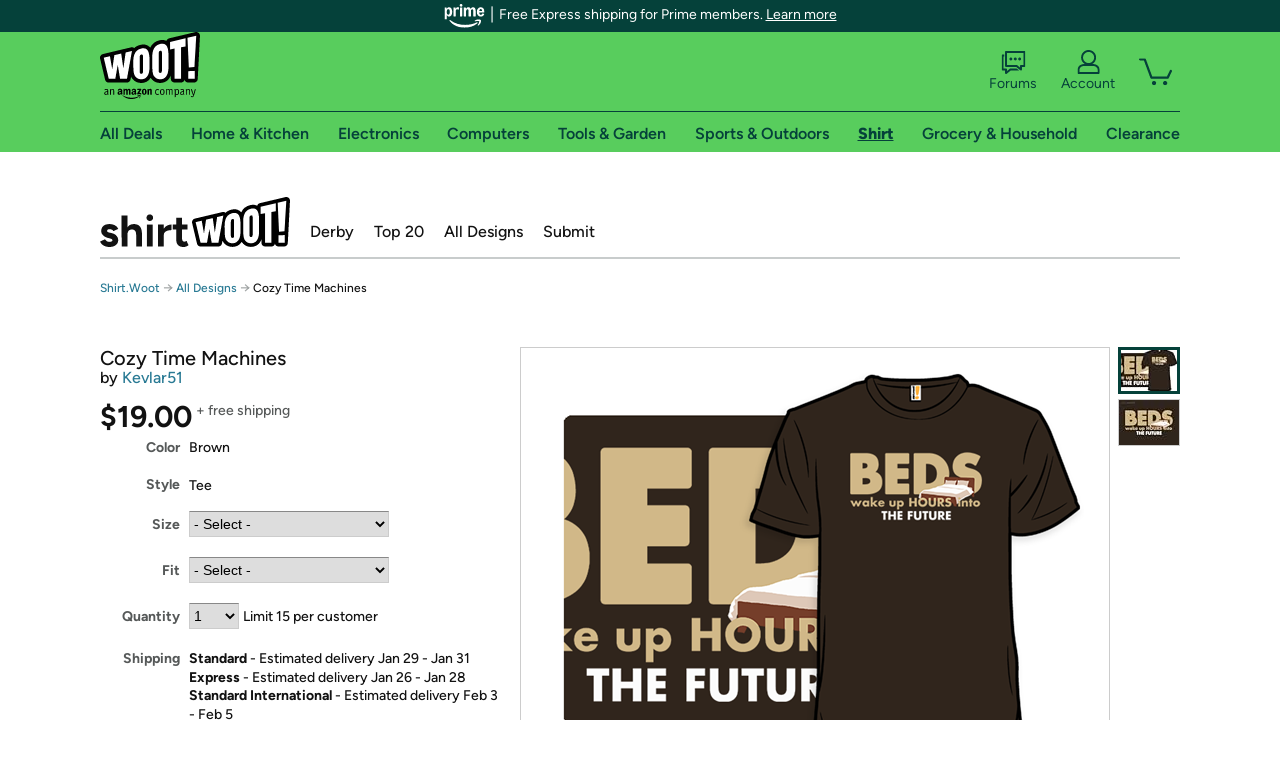

--- FILE ---
content_type: text/xml
request_url: https://sts.us-east-1.amazonaws.com/
body_size: 2066
content:
<AssumeRoleWithWebIdentityResponse xmlns="https://sts.amazonaws.com/doc/2011-06-15/">
  <AssumeRoleWithWebIdentityResult>
    <Audience>us-east-1:9d0ab28f-ed32-4a67-84b0-1a981cafd7fb</Audience>
    <AssumedRoleUser>
      <AssumedRoleId>AROAXUWV4ANCRI2ZNWFVN:cwr</AssumedRoleId>
      <Arn>arn:aws:sts::525508281157:assumed-role/RUM-Monitor-us-east-1-525508281157-0063818041461-Unauth/cwr</Arn>
    </AssumedRoleUser>
    <Provider>cognito-identity.amazonaws.com</Provider>
    <Credentials>
      <AccessKeyId>ASIAXUWV4ANCUF3XUMQS</AccessKeyId>
      <SecretAccessKey>rlebMHlD1xqEBSwumyi00Hi/+kQVJyebVtVxgvs9</SecretAccessKey>
      <SessionToken>IQoJb3JpZ2luX2VjEPv//////////wEaCXVzLWVhc3QtMSJHMEUCICwPlbbxlaa5NSs3TP9rATwCNPjluMOfcP1EcN3EOpWJAiEAoYtQN0niEXvzc53iIg1moOIEorlnbaurmhylrN3sRc8qjwMIxP//////////ARAAGgw1MjU1MDgyODExNTciDFLAtfOC4/AlR/1fPSrjAoNe6nw1ynEX+kUCv7Or6UEZfKwLeiTAzc054C3/[base64]/F/xrYSozPzXnUyx5h9mjxD0phDySDZKB9E6KwpwZCUS6dMw3QbFdgJyAzCrAp/HWeCG+mF+c83CPbR97QcpS6UnEZbC06H64xpLJ9xxA8CGpWhnIhLR9uIH/LiVRU+S8PJmWrAovH8OkhhSggyDzd4LKZFuYHH2hgNMjSI1qawVK3kA0s+z3Sbcwj9fCywY6hQJhVkf1evQhhW9gV1UfRdAcwnQi/+258OBaIBZUXVzQX2yftqWjCXbiFJpuJD/AADzPC/0Awdl2LCWhuHglQMybxCwRg/dVkz3Wd7A6/z1Y3irF3zEVIwpV+f0zDrE2jCEo6jSdbAQKdD+U/0Z7bG2aqTVcK42Od5cQGdP+zbNeDP3sirw8KmiPm7wDoBU/5urc2Yw1DtWiefVPRxs7GNMO1BpNVVScWpU8nSM9bbRk7WkCHV4U3jdajfviujpX8RrnvXzekKminliVmNQrXubXE8cFx8hhGAGzLqjx8T668bEKn+WVn80B2QyC90Aa7MNm5dnQDwdk9TBJESiYez2wAhOZxl4=</SessionToken>
      <Expiration>2026-01-21T11:33:51Z</Expiration>
    </Credentials>
    <SubjectFromWebIdentityToken>us-east-1:7a5abc03-4573-c8d8-d9a5-141427c9dace</SubjectFromWebIdentityToken>
  </AssumeRoleWithWebIdentityResult>
  <ResponseMetadata>
    <RequestId>f875f2df-eaad-422e-a905-a403b26b0881</RequestId>
  </ResponseMetadata>
</AssumeRoleWithWebIdentityResponse>
